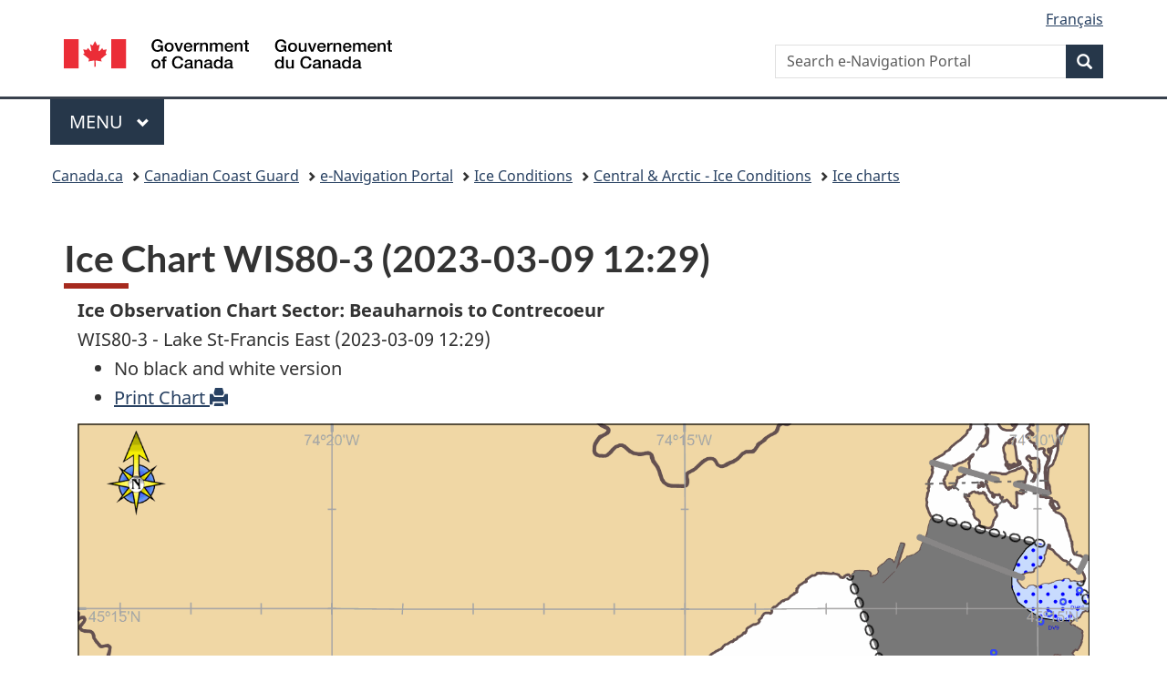

--- FILE ---
content_type: text/html; charset=UTF-8
request_url: https://e-navigation.canada.ca/topics/ice/central/print-chart?no=39660&couleur=1
body_size: 23265
content:
<!DOCTYPE html>
<!--[if IE 7]><html lang="en" class="no-js ie7"><![endif]-->
<!--[if IE 8]><html lang="en" class="no-js ie8"><![endif]-->
<!--[if gt IE 8]><!-->
<html lang="en" class="no-js">
<!--<![endif]-->
<head>
<meta charset="utf-8" />
<!-- Web Experience Toolkit (WET) / Boîte à outils de l'expérience Web (BOEW)
wet-boew.github.io/wet-boew/License-en.html / wet-boew.github.io/wet-boew/Licence-fr.html -->
<title>GCC - e-Nav Portal - Printable Ice Observation Charts</title>

<meta name="description" content="GCC - e-Nav Portal - Printable Ice Observation Charts" />
<meta name="dcterms.creator" content="Gouvernment of Canada, Fisheries and Oceans" />
<meta name="dcterms.title" content="GCC - e-Nav Portal - Printable Ice Observation Charts" />
<meta name="dcterms.issued" title="W3CDTF" content="2014-02-24" />
<meta name="dcterms.modified" title="W3CDTF" content="2023-07-12" />
<meta name="dcterms.subject" title="scheme" content="Marinfo, icebreaker, buoy tender, SAR ships, Buoy,
   icebreaking, Air cushion vehicle, Buoy tending, Escorts, Flood control, Waterways Management,
   Radio communications, R&eacute;gulation of maritime trafic, Written notices to shipping, notice to shipping, shoal,
   Aids to navigation, Bathymetry, bank erosion, Maritime Search and rescue, SAR, Environmental Response,
   Marine Pollutant, Canadian Coast Guard, Maritime Information , Cartography, Civilian marine,
   Services coast guard, Maritime channel, Ice boom, Inshore Rescue Boat Service, Dredging" />
<meta name="dcterms.language" title="ISO639-2" content="eng" />
<meta name="viewport" content="width=device-width, initial-scale=1" />

<link href="../../../GCWeb/assets/favicon.ico" rel="icon" type="image/x-icon">
<link rel="stylesheet" href="../../../GCWeb/css/theme.min.css">

<noscript><link rel="stylesheet" href="../../../wet-boew/css/noscript.min.css" /></noscript>

<!-- CustomScriptsCSSStart -->
<link rel="stylesheet" href="../../../css/general.css" />
<!-- CustomScriptsCSSEnd -->
</head>

<!-- CustomCSSStart -->
<style type="text/css" media="print">
    .iceChart {height:auto; max-height:820px;}
	.print-none {display: none;}
	#wb-bc {display: none;}
</style>
<!-- CustomCSSEnd -->
</head>

<body>
    <header> 
        <!-- HeaderStart --> 
        
<div id="wb-bnr" class="container">
    <div class="row">
        <section id="wb-lng" class="col-xs-3 col-sm-12 pull-right text-right">
            <h2 class="wb-inv">Language selection</h2>
            <ul class="list-inline mrgn-bttm-0">
                <li>
                    <a lang="fr" hreflang="fr" href="/sujets/glace/central/imprime-carte?no=39660&couleur=1">
                        <span class="hidden-xs">Français</span>
                        <abbr title="Français" class="visible-xs h3 mrgn-tp-sm mrgn-bttm-0 text-uppercase">fr</abbr>
                    </a>
                </li>
            </ul>
        </section>
        <div class="brand col-xs-9 col-sm-5 col-md-4" property="publisher" resource="#wb-publisher" typeof="GovernmentOrganization">
            <a href="https://www.canada.ca/en.html" property="url">
                <img src="/GCWeb/assets/sig-blk-en.svg" alt="" property="logo"><span class="wb-inv" property="name"> Government of Canada / <span lang="fr">Gouvernement du Canada</span></span>
            </a>
            <meta property="areaServed" typeof="Country" content="Canada">
            <link property="logo" href="/GCWeb/assets/wmms-blk.svg">
        </div>
        <section id="wb-srch" class="col-lg-offset-4 col-md-offset-4 col-sm-offset-2 col-xs-12 col-sm-5 col-md-4">
            <h2>Search</h2>
            <form action="https://www.canada.ca/en/canadian-coast-guard/search.html" method="get" name="cse-search-box" role="search">
                <div class="form-group wb-srch-qry">
                    <label for="wb-srch-q" class="wb-inv">Search e-Navigation portal</label>
                    <input name="cdn" value="canada" type="hidden">
                    <input name="st" value="s" type="hidden">
                    <input name="num" value="10" type="hidden">
                    <input name="langs" value="en" type="hidden">
                    <input name="st1rt" value="1" type="hidden">
                    <input name="s5bm3ts21rch" value="x" type="hidden">
                    <input id="wb-srch-q" list="wb-srch-q-ac" class="wb-srch-q form-control" name="q" type="search" value="" size="34" maxlength="170" placeholder="Search e-Navigation Portal">
                    <datalist id="wb-srch-q-ac">
                    </datalist>
                </div>
                <div class="form-group submit">
                    <button type="submit" id="wb-srch-sub" class="btn btn-primary btn-small" name="wb-srch-sub"><span class="glyphicon-search glyphicon"></span><span class="wb-inv">Search</span></button>
                </div>
            </form>
        </section>
    </div>
</div>
<nav class="gcweb-menu" typeof="SiteNavigationElement">
    <div class="container">
        <h2 class="wb-inv">Menu</h2>
        <button type="button" aria-haspopup="true" aria-expanded="false"><span class="wb-inv">Main </span>Menu <span class="expicon glyphicon glyphicon-chevron-down"></span></button>
        <ul role="menu" aria-orientation="vertical" data-ajax-replace="https://www.canada.ca/content/dam/canada/sitemenu/sitemenu-v2-en.html">
            <li role="presentation"><a role="menuitem" href="https://www.canada.ca/en/services/jobs.html">Jobs and the workplace</a></li>
            <li role="presentation"><a role="menuitem" href="https://www.canada.ca/en/services/immigration-citizenship.html">Immigration and citizenship</a></li>
            <li role="presentation"><a role="menuitem" href="https://travel.gc.ca/">Travel and tourism</a></li>
            <li role="presentation"><a role="menuitem" href="https://www.canada.ca/en/services/business.html">Business and industry</a></li>
            <li role="presentation"><a role="menuitem" href="https://www.canada.ca/en/services/benefits.html">Benefits</a></li>
            <li role="presentation"><a role="menuitem" href="https://www.canada.ca/en/services/health.html">Health</a></li>
            <li role="presentation"><a role="menuitem" href="https://www.canada.ca/en/services/taxes.html">Taxes</a></li>
            <li role="presentation"><a role="menuitem" href="https://www.canada.ca/en/services/environment.html">Environment and natural resources</a></li>
            <li role="presentation"><a role="menuitem" href="https://www.canada.ca/en/services/defence.html">National security and defence</a></li>
            <li role="presentation"><a role="menuitem" href="https://www.canada.ca/en/services/culture.html">Culture, history and sport</a></li>
            <li role="presentation"><a role="menuitem" href="https://www.canada.ca/en/services/policing.html">Policing, justice and emergencies</a></li>
            <li role="presentation"><a role="menuitem" href="https://www.canada.ca/en/services/transport.html">Transport and infrastructure</a></li>
            <li role="presentation"><a role="menuitem" href="https://international.gc.ca/world-monde/index.aspx?lang=eng">Canada and the world</a></li>
            <li role="presentation"><a role="menuitem" href="https://www.canada.ca/en/services/finance.html">Money and finances</a></li>
            <li role="presentation"><a role="menuitem" href="https://www.canada.ca/en/services/science.html">Science and innovation</a></li>
        </ul>
    </div>
</nav>        <!-- HeaderEnd --> 

        <nav role="navigation" id="wb-bc" property="breadcrumb">
            <h2>Breadcrumb</h2>
            <div class="container">
                <div class="row">
                    <ol class="breadcrumb">
                        <li><a href="https://www.canada.ca/en.html">Canada.ca</a></li>
                        <li><a href="https://www.ccg-gcc.gc.ca/index-eng.html">Canadian Coast Guard</a></li>
                        <li><a href="../../../index-en">e-Navigation Portal</a></li>
                        <li><a href="../index-en">Ice Conditions</a></li>
                        <li><a href="index-en">Central & Arctic - Ice Conditions</a></li>
                        <li><a href="dashboard">Ice charts</a></li>
                    </ol>
                </div>
            </div>
        </nav>

    </header>
    <main property="mainContentOfPage" resource="#wb-main"  class="container" typeof="WebPageElement">
        <!-- MainContentStart -->
        <h1 id="wb-cont" class="print-none">Ice Chart WIS80-3 (2023-03-09 12:29)</h1>
        <div class="col-md-12">
            <strong>Ice Observation Chart Sector: Beauharnois to Contrecoeur</strong><br />WIS80-3 - Lake St-Francis East (2023-03-09 12:29)        </div>
        <div class="col-md-12 print-none">
            <ul>
                <li>No black and white version</li>
                <li><a href="javascript:window.print()">Print Chart <span class="glyphicon glyphicon-print"></span></a></li>
            </ul>
        </div>
        <div class="clearfix"></div>
        <div class="col-md-12">
                        <a title="Maximize Ice Chart Beauharnois to Contrecoeur - WIS80-3 - Lake St-Francis East (2023-03-09 12:29)" href="/Glaces/20230309122918_wis80-3c_cgrq.gif">
                <img src="/Glaces/20230309122918_wis80-3c_cgrq.gif" class="img-responsive iceChart" alt="Ice charts Beauharnois to Contrecoeur"/>
            </a>
        </div>
	<div class="print-none">
    <div class="pagedetails">
    <div class="row">
        <div class="col-sm-6 col-md-5 col-lg-4">
            <details class="brdr-0">
                <summary class="btn btn-default text-center">Report a problem on this page</summary>
                <div class="well row">
                    <div class="gc-rprt-prblm">
                        <div class="gc-rprt-prblm-tggl_broken">
                            <form id="report_form" action="/scripts/report_problem_page.php" onsubmit="$.ajax({
                                url: '/scripts/report_problem_page.php', 
                                type: 'post', 
                                data: $('#report_form').serialize(), 
                                success:function(){
//                                    alert('submitted');
                                }
                            }); $('.gc-rprt-prblm-tggl_broken').hide(); return false; ">
                                <fieldset>
                                    <legend><span class="field-name">Please select all that apply: </span></legend>
                                    <div class="checkbox">
                                        <label for="problem1">
                                            <input type="checkbox" data-reveal="#broken" name="problem1" value="Something is broken" id="problem1">
                                            Something is broken</label>
                                    </div>
                                    <div class="form-group hide" id="broken">
                                        <label for="problem1-detail">Provide more details (optional):</label>
                                        <input type="text" class="form-control full-width" name="problem1-detail" id="problem1-detail">
                                    </div>
                                    <div class="checkbox">
                                        <label for="problem2">
                                            <input type="checkbox" data-reveal="#spelling" name="problem2" value="It has spelling or grammar mistakes" id="problem2">
                                            The page has spelling or grammar mistakes</label>
                                    </div>
                                    <div class="form-group hide" id="spelling">
                                        <label for="problem2-detail">Provide more details (optional):</label>
                                        <input type="text" class="form-control full-width" name="problem2-detail" id="problem2-detail">
                                    </div>
                                    <div class="checkbox">
                                        <label for="problem3">
                                            <input type="checkbox" data-reveal="#wrong" name="problem3" value="The information is wrong" id="problem3">
                                            The information is wrong</label>
                                    </div>
                                    <div class="form-group hide" id="wrong">
                                        <label for="problem3-detail">Provide more details (optional):</label>
                                        <input type="text" class="form-control full-width" name="problem3-detail" id="problem3-detail">
                                    </div>
                                    <div class="checkbox">
                                        <label for="problem4">
                                            <input type="checkbox" data-reveal="#outdated" name="problem4" value="The information is outdated" id="problem4">
                                            The information is outdated</label>
                                    </div>
                                    <div class="form-group hide" id="outdated">
                                        <label for="problem4-detail">Provide more details (optional):</label>
                                        <input type="text" class="form-control full-width" name="problem4-detail" id="problem4-detail">
                                    </div>
                                    <div class="checkbox">
                                        <label for="problem5">
                                            <input type="checkbox" data-reveal="#find" name="problem5" value="I can’t find what I’m looking for" id="problem5">
                                            I can’t find what I’m looking for</label>
                                    </div>
                                    <div class="form-group hide" id="find">
                                        <label for="problem5-detail">Describe what you’re looking for (optional):</label>
                                        <input type="text" class="form-control full-width" name="problem5-detail" id="problem5-detail">
                                    </div>
                                    <div class="checkbox">
                                        <label for="problem6">
                                            <input type="checkbox" data-reveal="#confusing" name="problem6" value="It’s confusing" id="problem6">
                                            Other</label>
                                    </div>
                                    <div class="form-group hide" id="confusing">
                                        <label for="problem6-detail">Provide more details (optional):</label>
                                        <input type="text" class="form-control full-width" name="problem6-detail" id="problem6-detail">
                                    </div>
                                </fieldset>
                                <input hidden="" id="report_page_name" name="page" type="text" value="">
                                <script> document.getElementById("report_page_name").value = window.location.pathname + window.location.search; </script>
                                
                                <p><a class="wb-lbx" href="#privacy-statement">Privacy statement</a></p>
                                <section class="mfp-hide modal-dialog modal-content overlay-def" id="privacy-statement">
                                    <header class="modal-header">
                                        <h2 class="modal-title">Privacy statement</h2>
                                    </header>
                                    <div class="modal-body">
                                        <p>Privacy statement, no sensible information will be sent.</p>
                                    </div>
                                </section>
                                <button type="submit" class="btn btn-primary wb-toggle" ontoggle="$('#report_form').submit();" data-toggle='{"stateOff": "hide", "stateOn": "show", "selector": ".gc-rprt-prblm-tggl"}'>Submit</button>
                            </form>
                        </div>
                        
                        
                        <div class="gc-rprt-prblm-thnk gc-rprt-prblm-tggl hide">
                            <h3>Thank you for your help!</h3>
                            <p>You will not receive a reply. For enquiries, please <a href="/contact-en">contact us</a>.</p>
                        </div>
                    </div>
                </div>
            </details>
        </div>
        <div class="wb-share col-sm-4 col-md-3 col-sm-offset-2 col-md-offset-4 col-lg-offset-5" data-wb-share='{"lnkClass": "btn btn-default btn-block"}'></div>
    </div>

    <dl id="wb-dtmd">
        <dt>Date modified: </dt>
        <dd><time property="dateModified">2023-07-12</time></dd>
    </dl>
</div>	</div>
</main>
    
    <footer id="wb-info">
    <h2 class="wb-inv">About this site</h2>
    <div class="gc-contextual">
        <div class="container">
            <nav>
                <h3>Canadian Coast Guard</h3>
                <ul class="list-col-xs-1 list-col-sm-2 list-col-md-3">
                    <li><a href="https://www.ccg-gcc.gc.ca/contact/index-eng.html">Contact us</a></li>
                </ul>
            </nav>
        </div>
    </div>
    <div class="gc-main-footer">
        <div class="container">
            <nav>
                <h3>Government of Canada</h3>
                <ul class="list-col-xs-1 list-col-sm-2 list-col-md-3"><li><a href="https://www.canada.ca/en/contact.html">All contacts</a></li>
                    <li><a href="https://www.canada.ca/en/government/dept.html">Departments and agencies</a></li>
                    <li><a href="https://www.canada.ca/en/government/system.html">About government</a></li></ul>
                <h4><span class="wb-inv">Themes and topics</span></h4>
                <ul class="list-unstyled colcount-sm-2 colcount-md-3"><li><a href="https://www.canada.ca/en/services/jobs.html">Jobs</a></li>
                    <li><a href="https://www.canada.ca/en/services/immigration-citizenship.html">Immigration and citizenship</a></li>
                    <li><a href="https://travel.gc.ca/">Travel and tourism</a></li>
                    <li><a href="https://www.canada.ca/en/services/business.html">Business</a></li>
                    <li><a href="https://www.canada.ca/en/services/benefits.html">Benefits</a></li>
                    <li><a href="https://www.canada.ca/en/services/health.html">Health</a></li>
                    <li><a href="https://www.canada.ca/en/services/taxes.html">Taxes</a></li>
                    <li><a href="https://www.canada.ca/en/services/environment.html">Environment and natural resources</a></li>
                    <li><a href="https://www.canada.ca/en/services/defence.html">National security and defence</a></li>
                    <li><a href="https://www.canada.ca/en/services/culture.html">Culture, history and sport</a></li>
                    <li><a href="https://www.canada.ca/en/services/policing.html">Policing, justice and emergencies</a></li>
                    <li><a href="https://www.canada.ca/en/services/transport.html">Transport and infrastructure</a></li>
                    <li><a href="https://www.international.gc.ca/world-monde/index.aspx?lang=eng">Canada and the world</a></li>
                    <li><a href="https://www.canada.ca/en/services/finance.html">Money and finances</a></li>
                    <li><a href="https://www.canada.ca/en/services/science.html">Science and innovation</a></li>
                    <li><a href="https://www.canada.ca/en/services/indigenous-peoples.html">Indigenous Peoples</a></li>
                    <li><a href="https://www.canada.ca/en/services/veterans-military.html">Veterans and military</a></li>
                    <li><a href="https://www.canada.ca/en/services/youth.html">Youth</a></li>
                    <li><a href="https://www.canada.ca/en/services/life-events.html">Manage life events</a></li></ul>
            </nav>
        </div>
    </div>

    <div class="gc-sub-footer">
        <div class="container d-flex align-items-center">
            <nav>
                <h3 class="wb-inv">Government of Canada Corporate</h3>
                <ul>
                    <li><a href="https://www.canada.ca/en/social.html">Social media</a></li>
                    <li><a href="https://www.canada.ca/en/mobile.html">Mobile applications</a></li>
                    <li><a href="https://www.canada.ca/en/government/about.html">About Canada.ca</a></li><li><a href="https://www.canada.ca/en/transparency/terms.html">Terms and conditions</a></li>
                    <li><a href="https://www.canada.ca/en/transparency/privacy.html">Privacy</a></li></ul>
            </nav>
            <div class="wtrmrk align-self-end">
                <img src="/GCWeb/assets/wmms-blk.svg" alt="Symbol of the Government of Canada">
            </div>
        </div>
    </div>
</footer>

<script src="/wet-boew/js/jquery/2.2.4/jquery.js"></script>
<script src="/wet-boew/js/wet-boew.min.js"></script>
<script src="/GCWeb/js/theme.min.js"></script>


	<!-- Global site tag (gtag.js) - Google Analytics -->
	<script async src="https://www.googletagmanager.com/gtag/js?id=G-06D716C0YP"></script>
	<script>
	  window.dataLayer = window.dataLayer || [];
	  function gtag(){dataLayer.push(arguments);}
	  gtag('js', new Date());

	  gtag('config', 'G-06D716C0YP');
	</script>

    <!-- SECTION POUR GOOGLE ANALYTICS QUI PERMET LE CALCUL DE TÉLÉCHARGEMENT DE FICHIERS -->
    <script type="text/javascript" src="/js/entourage.ga.download.js"></script>
	
	<!-- Piwik -->
	<script type="text/javascript">
	  var _paq = _paq || [];
	  _paq.push(['trackPageView']);
	  _paq.push(['enableLinkTracking']);
	  (function() {
		var u="//webstats.ent.dfo-mpo.ca/";
		_paq.push(['setTrackerUrl', u+'piwik.php']);
		_paq.push(['setSiteId', 28]);
		var d=document, g=d.createElement('script'), s=d.getElementsByTagName('script')[0];
		g.type='text/javascript'; g.async=true; g.defer=true; g.src=u+'piwik.js'; s.parentNode.insertBefore(g,s);
	  })();
	</script>
	<noscript><p><img src="//webstats.ent.dfo-mpo.ca/piwik.php?idsite=28" style="border:0;" alt="" /></p></noscript>
	<!-- End Piwik Code -->


	<!-- Piwik Image Tracker-->
	<img src="https://webstats.ent.dfo-mpo.ca/piwik.php?idsite=28&rec=1" style="border:0" alt="" />
	<!-- End Piwik -->
 

</body>
</html>

--- FILE ---
content_type: text/css
request_url: https://e-navigation.canada.ca/css/general.css
body_size: 6699
content:

/* 
    Created on : 10-Nov-2020, 2:59:18 PM
    Author     : Maxime
*/

.rotate-90 {
    -webkit-transform: rotate(90deg);
    -moz-transform: rotate(90deg);
    -ms-transform: rotate(90deg);
    -o-transform: rotate(90deg);
    transform: rotate(90deg);
}


.img-shadow {
    box-shadow: 0 0 20px rgba(0,0,0,0.4);
}

.flow {
    box-shadow: 0 0 20px rgba(0,0,0,0.4);
}

legend {
    font-size: 16px;
    font-weight: 700;
}

.condensed div {
    padding-right: 5px;
    padding-left: 5px;
}


.no-padding {
    padding: 0px !important;
}

.no-margin {
    margin: 0px !important;
}


@media (min-width: 992px) {
    .col-md-3-5 {
      width: 29%; 
    }
}

@media (min-width: 992px) {
    .col-md-8-5 {
      width: 71%;
    }
    
    .font-md-small {
        font-size: small;
    }
    
    /*
        Doit etre un div parent.
            <div class="col-md-12 float-md-bottom-right-parent">
                <div class="col-xs-12 col-md-6">
                    FORMGROUP
    ¨           </div>
                <div class="col-md-4 col-md-offset-2 float-md-bottom-right">
                    INPUT
                </div>
            </div>
    */
    .float-md-bottom-right-parent {
         position: relative;
    }
    
    .float-md-bottom-right {
        position: absolute;
        bottom: 15px;
        right: 0px;
    }
}

@media (min-width: 1200px) {
    
    .font-lg-small {
        font-size: small;
    }
}

.click-record-desc {
    text-decoration: none;
}

.click-record-desc:focus {
    color: #295376;
    text-decoration: none;
}

.click-record-desc:visited {
    color: #295376;
}

.click-record-resources {
    text-decoration: none;
}

.click-record-resources:focus {
    color: #295376;
    text-decoration: none;
}

.click-record-resources:visited {
    color: #295376;
}


.glyphicons-rotate-180 {
    transform: rotate(180deg);
}


.details-not-decorated {
    border: none;
    padding: 0px;
}

.details-not-decorated[open] {
    border: none;
}

.details-not-decorated > summary {
    border: none;
}

.details-not-decorated[open] > summary {
    border: none;
}

.details-not-decorated[open] > ul {
    padding-left: 10px;
}


.flotte-spec-list dt{
    float: left;
}
.flotte-spec-list dd{
    margin-left: 200px;
}

/*
* Ship having more information to show than nationnal site.
*/
.ship-more-details {
    font-weight: bold;
}

.col-5-images {
    float: left;
    width: 20.0%;
    padding: 15px;
}

@media screen and (max-width: 1200px) {
    .col-5-images {
        width: 33%;
    }
}

@media screen and (max-width: 768px) {
    .col-5-images {
        width: 50%;
    }
}

@media screen and (max-width: 475px) {
    .col-5-images {
        width: 100%;
    }
}

.img-camera {
    display: block;
    width: 280px;
    height: 210px;
}

.div-camera-caption {
    width: 278px;
    color: white; 
    position: absolute; 
    top: 142px; 
    left: 1px; 
    float: left; 
    z-index: 1000; 
}

.camera-caption {
    font-size: 13px;
    margin-left: 5px;
    margin-right: 5px;
    margin-top: -5px;
    padding-left: 5px;
    background-color: rgba(50, 115, 220, 0.55);
}

.bouee-code-width {
    min-width: 80px;
    /*max-width: 80px;*/

}

.gc-srvinfo * li {
    line-height: 0.5;
    margin-bottom: -5px;
}

/* Fix les forms dans les .gc-srvinfo */ 
.gc-srvinfo * form * li {
    line-height: initial;
}

.ctn_image {
    position: absolute;
    display: inline-block;
    border-bottom: 1px dotted black;
    
    top: 50%;
    
    left: 50%;
}

.img_tooltip {
    max-width: 400px;
    background-color: black;
    color: #fff;
    text-align: center;
    border-radius: 6px;
    padding: 5px 0;
    

    /* Position the tooltip */
    position: absolute;
    z-index: 999;
}

.image_loading {
    width: 400px;
    height: 300px;
    
    /*position: absolute;*/
    
    text-align: center;
    
    background: grey;
}

.image_loading span {
    position: relative;
    /*text-align: center;*/
/*    left: 40%;
    */top: 30%;
}

.gi4x {
    font-size: 40px;
}

.glyphicon.fast-right-spinner {
    -webkit-animation: glyphicon-spin-r 1s infinite linear;
    animation: glyphicon-spin-r 1s infinite linear;
}

@-webkit-keyframes glyphicon-spin-r {
    0% {
        -webkit-transform: rotate(0deg);
        transform: rotate(0deg);
    }

    100% {
        -webkit-transform: rotate(359deg);
        transform: rotate(359deg);
    }
}

@keyframes glyphicon-spin-r {
    0% {
        -webkit-transform: rotate(0deg);
        transform: rotate(0deg);
    }

    100% {
        -webkit-transform: rotate(359deg);
        transform: rotate(359deg);
    }
}

.roadmap_popup {
	display: flex;
	flex-direction: column;
	min-height: 200px;
	max-width: 400px;
        min-width: 350px;
	
	position: relative;
  
	text-align: center;
	border: solid #000 thick;
	background: white;
	z-index: 999;
	
	padding: 5px;
}


/* Lorsqu'on a un lien avec une icone.
    Rends l'icone en hyperlien (Bien définir le span de closure de l'icone.)
    Seul ce qui est dans <text> sera sous-ligné.
*/
.imglink {
    text-decoration:none; 
}

.imglink:hover,
.imglink:visited,
.imglink:active,
.imglink:link
{
    text-decoration:none; 
}

.imglink > text {
    text-decoration:underline;
}



.tooltip_patches {
    position: relative;
    display: inline-block;
    
    /* border-bottom: 1px dotted black; /* If you want dots under the hoverable text */
}

/* Tooltip text */
.tooltip_patches .tooltiptext {
    width: 200px;
    /* width: max-content; IE not supported */ 
    visibility: hidden;
    background-color: black;
    color: #fff;
    text-align: center;
    padding: 5px;
    border-radius: 6px;
    bottom: 100%;
    left: 50%;
    margin-left: -100px; /* Use half of the width (200/2 = 100), to center the tooltip */
    
    /* Position the tooltip text - see examples below! */
    position: absolute;
    z-index: 1;
}

/* Pour afficher une flèche */
.tooltip_patches .tooltiptext::after {
    content: " ";
    position: absolute;
    top: 100%; /* At the bottom of the tooltip */
    left: 50%;
    margin-left: -5px;
    
    border-width: 5px;
    border-style: solid;
    border-color: black transparent transparent transparent;
}

/* Show the tooltip text when you mouse over the tooltip container */
.tooltip_patches:hover .tooltiptext {
    visibility: visible;
}

--- FILE ---
content_type: application/javascript
request_url: https://e-navigation.canada.ca/js/entourage.ga.download.js
body_size: 2275
content:
/*!
 * Entourage 1.1.2 - Automatic Download Tracking for Asynchronous Google Analytics
 *
 * Copyright (c) 2011 by Tian Valdemar Davis (http://techoctave.com/c7)
 * Licensed under the MIT (http://en.wikipedia.org/wiki/MIT_License) license.
 *
 * Learn More: http://techoctave.com/c7/posts/58-entourage-js-automatic-download-tracking-for-asynchronous-google-analytics
 */

/*jshint strict:false */

var entourage = new (function() {
	var version = "1.1.2";
	var whitelist = /\.pdf$|\.gml$|\.xml$|\.kml$|\.kmz$|\.csv$|\.json$|\.jsonp$|\.jpg$|\.zip$|\.doc*|\.xls*|\.ppt*|\.asf$|\.asx$|\.mov$|\.avi$|\.mp4$/i;
	
	//Get true FileName from link pathname
	var getFileName = function(pathname) {
		//Remove the anchor at the end (if one exists)
		pathname = pathname.substring(0, (pathname.indexOf("#") === -1) ? pathname.length : pathname.indexOf("#"));

		//Removes the query after the file pathname (if one exists)
		pathname = pathname.substring(0, (pathname.indexOf("?") === -1) ? pathname.length : pathname.indexOf("?"));

		pathname = (pathname.substr(0, 1) != "/")? "/".pathname : pathname; 
		return pathname;
	};

	var autograph = function() {
		var fileName, associate;

		//Get the file name
		fileName = getFileName(this.pathname); //The link object is now available in "this"

		//Add file to the Google Analytics Queue

		//Track download using Asynchronous Google Analytics
		_gaq.push(['_trackEvent', 'Downloads', fileName.toLowerCase().match(whitelist).toString().substr(1), this.href]);

    };

	var initialize = function() {
		var links = document.links;

		for (var i = 0, l = links.length; i < l; i++) {
			//Compare the fileType to the whitelist
			var match = links[i].pathname.toLowerCase().match(whitelist);

			//If the link is for a file download . . .
			if (typeof match !== "undefined" && match !== null) {
				//Call Entourage whenever the link is clicked
				links[i].onclick = autograph;
			}
		}
    };

	return {
		version: version,
		initialize: initialize
	};
})(); //Entourage.js

(function() {
//Add entourage to the global namespace
window.entourage = entourage;

//Execute entourage onload - ensuring links are present in the DOM
window.onload = entourage.initialize;
})();